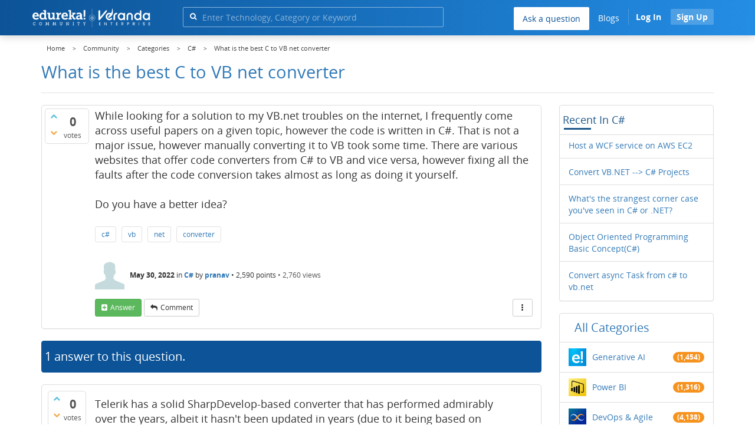

--- FILE ---
content_type: text/css
request_url: https://www.edureka.co/community/qa-plugin/q2a-ultimate-widgets/widgets/recent_posts/styles/snow.css
body_size: 77
content:
.uw-recent-posts-widget {
    padding: 5px;
}
.uw-recent-posts-widget h2 {
    padding: 5px !important;
}
.uw-recent-posts-list {
	list-style: outside none none;
	padding: 0 20px;
}
.uw-recent-posts-thumbnail {
    float: left;
    margin: 0 5px 0 0;
}
.uw-recent-posts-link{
	width: 100%;
}
.uw-recent-posts-time {
	display:none;
    float: right;
    font-size: 14px;
    font-style: italic;
}
.uw-recent-posts-link-body {
	text-align: left;
    border-bottom: 1px solid #ddd;
    margin: 5px 0;
}
.uw-recent-posts-link-body:last-child {
    border-bottom: none;
}

